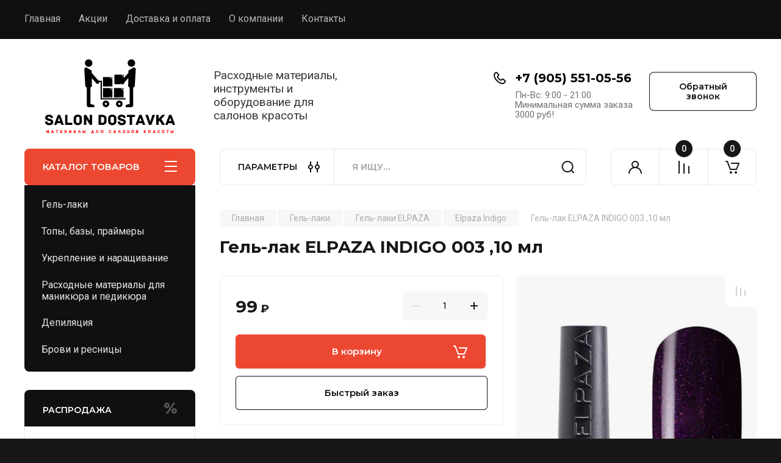

--- FILE ---
content_type: text/javascript
request_url: https://counter.megagroup.ru/c9611d64ac9647f25f63854b0db8e694.js?r=&s=1280*720*24&u=https%3A%2F%2Fsalondostavka.ru%2Fmagazin%2Fproduct%2Fgel-lak-elpaza-indigo-003-10-ml&t=%D0%93%D0%B5%D0%BB%D1%8C-%D0%BB%D0%B0%D0%BA%20ELPAZA%20INDIGO%20003%20%2C10%20%D0%BC%D0%BB%20%D0%BE%D0%BF%D1%82%D0%BE%D0%BC%20%D0%B4%D0%B5%D1%88%D0%B5%D0%B2%D0%BE%20%D0%B2%20%D0%9C%D0%BE%D1%81%D0%BA%D0%B2%D0%B5&fv=0,0&en=1&rld=0&fr=0&callback=_sntnl1769416309680&1769416309680
body_size: 85
content:
//:1
_sntnl1769416309680({date:"Mon, 26 Jan 2026 08:31:49 GMT", res:"1"})